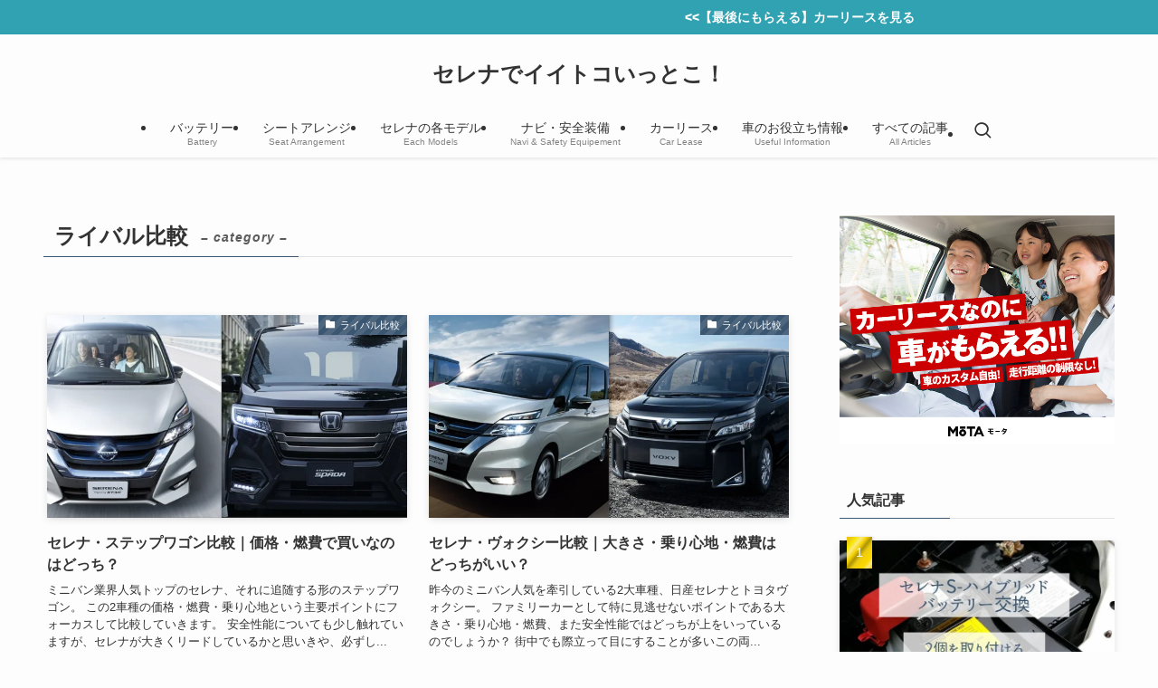

--- FILE ---
content_type: text/html; charset=utf-8
request_url: https://www.google.com/recaptcha/api2/aframe
body_size: 267
content:
<!DOCTYPE HTML><html><head><meta http-equiv="content-type" content="text/html; charset=UTF-8"></head><body><script nonce="cO_DHdgL6F-vxGI-SfDDTQ">/** Anti-fraud and anti-abuse applications only. See google.com/recaptcha */ try{var clients={'sodar':'https://pagead2.googlesyndication.com/pagead/sodar?'};window.addEventListener("message",function(a){try{if(a.source===window.parent){var b=JSON.parse(a.data);var c=clients[b['id']];if(c){var d=document.createElement('img');d.src=c+b['params']+'&rc='+(localStorage.getItem("rc::a")?sessionStorage.getItem("rc::b"):"");window.document.body.appendChild(d);sessionStorage.setItem("rc::e",parseInt(sessionStorage.getItem("rc::e")||0)+1);localStorage.setItem("rc::h",'1768934610858');}}}catch(b){}});window.parent.postMessage("_grecaptcha_ready", "*");}catch(b){}</script></body></html>